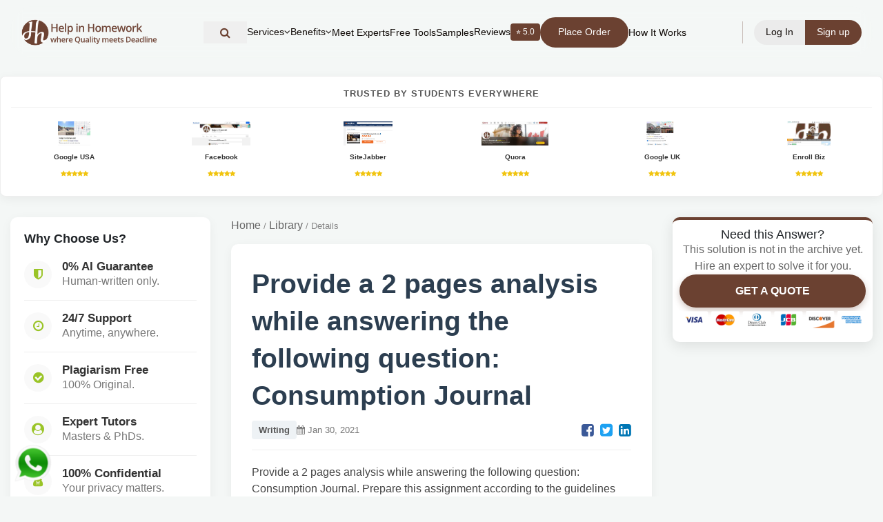

--- FILE ---
content_type: text/css
request_url: https://helpinhomework.org/assets/web/css/tailwind.min.css
body_size: 11832
content:
*,:after,:before{--tw-border-spacing-x:0;--tw-border-spacing-y:0;--tw-translate-x:0;--tw-translate-y:0;--tw-rotate:0;--tw-skew-x:0;--tw-skew-y:0;--tw-scale-x:1;--tw-scale-y:1;--tw-pan-x: ;--tw-pan-y: ;--tw-pinch-zoom: ;--tw-scroll-snap-strictness:proximity;--tw-gradient-from-position: ;--tw-gradient-via-position: ;--tw-gradient-to-position: ;--tw-ordinal: ;--tw-slashed-zero: ;--tw-numeric-figure: ;--tw-numeric-spacing: ;--tw-numeric-fraction: ;--tw-ring-inset: ;--tw-ring-offset-width:0px;--tw-ring-offset-color:#fff;--tw-ring-color:rgba(59,130,246,.5);--tw-ring-offset-shadow:0 0 #0000;--tw-ring-shadow:0 0 #0000;--tw-shadow:0 0 #0000;--tw-shadow-colored:0 0 #0000;--tw-blur: ;--tw-brightness: ;--tw-contrast: ;--tw-grayscale: ;--tw-hue-rotate: ;--tw-invert: ;--tw-saturate: ;--tw-sepia: ;--tw-drop-shadow: ;--tw-backdrop-blur: ;--tw-backdrop-brightness: ;--tw-backdrop-contrast: ;--tw-backdrop-grayscale: ;--tw-backdrop-hue-rotate: ;--tw-backdrop-invert: ;--tw-backdrop-opacity: ;--tw-backdrop-saturate: ;--tw-backdrop-sepia: ;--tw-contain-size: ;--tw-contain-layout: ;--tw-contain-paint: ;--tw-contain-style: }::backdrop{--tw-border-spacing-x:0;--tw-border-spacing-y:0;--tw-translate-x:0;--tw-translate-y:0;--tw-rotate:0;--tw-skew-x:0;--tw-skew-y:0;--tw-scale-x:1;--tw-scale-y:1;--tw-pan-x: ;--tw-pan-y: ;--tw-pinch-zoom: ;--tw-scroll-snap-strictness:proximity;--tw-gradient-from-position: ;--tw-gradient-via-position: ;--tw-gradient-to-position: ;--tw-ordinal: ;--tw-slashed-zero: ;--tw-numeric-figure: ;--tw-numeric-spacing: ;--tw-numeric-fraction: ;--tw-ring-inset: ;--tw-ring-offset-width:0px;--tw-ring-offset-color:#fff;--tw-ring-color:rgba(59,130,246,.5);--tw-ring-offset-shadow:0 0 #0000;--tw-ring-shadow:0 0 #0000;--tw-shadow:0 0 #0000;--tw-shadow-colored:0 0 #0000;--tw-blur: ;--tw-brightness: ;--tw-contrast: ;--tw-grayscale: ;--tw-hue-rotate: ;--tw-invert: ;--tw-saturate: ;--tw-sepia: ;--tw-drop-shadow: ;--tw-backdrop-blur: ;--tw-backdrop-brightness: ;--tw-backdrop-contrast: ;--tw-backdrop-grayscale: ;--tw-backdrop-hue-rotate: ;--tw-backdrop-invert: ;--tw-backdrop-opacity: ;--tw-backdrop-saturate: ;--tw-backdrop-sepia: ;--tw-contain-size: ;--tw-contain-layout: ;--tw-contain-paint: ;--tw-contain-style: }/*! tailwindcss v3.4.17 | MIT License | https://tailwindcss.com*/*,:after,:before{box-sizing:border-box;border:0 solid #e5e7eb}:after,:before{--tw-content:""}:host,html{line-height:1.5;-webkit-text-size-adjust:100%;-moz-tab-size:4;-o-tab-size:4;tab-size:4;font-family:ui-sans-serif,system-ui,sans-serif,Apple Color Emoji,Segoe UI Emoji,Segoe UI Symbol,Noto Color Emoji;font-feature-settings:normal;font-variation-settings:normal;-webkit-tap-highlight-color:transparent}body{margin:0;line-height:inherit}hr{height:0;color:inherit;border-top-width:1px}abbr:where([title]){-webkit-text-decoration:underline dotted;text-decoration:underline dotted}h1,h2,h3,h4,h5,h6{font-size:inherit;font-weight:inherit}a{color:inherit;text-decoration:inherit}b,strong{font-weight:bolder}code,kbd,pre,samp{font-family:ui-monospace,SFMono-Regular,Menlo,Monaco,Consolas,Liberation Mono,Courier New,monospace;font-feature-settings:normal;font-variation-settings:normal;font-size:1em}small{font-size:80%}sub,sup{font-size:75%;line-height:0;position:relative;vertical-align:baseline}sub{bottom:-.25em}sup{top:-.5em}table{text-indent:0;border-color:inherit;border-collapse:collapse}button,input,optgroup,select,textarea{font-family:inherit;font-feature-settings:inherit;font-variation-settings:inherit;font-size:100%;font-weight:inherit;line-height:inherit;letter-spacing:inherit;color:inherit;margin:0;padding:0}button,select{text-transform:none}button,input:where([type=button]),input:where([type=reset]),input:where([type=submit]){-webkit-appearance:button;background-color:transparent;background-image:none}:-moz-focusring{outline:auto}:-moz-ui-invalid{box-shadow:none}progress{vertical-align:baseline}::-webkit-inner-spin-button,::-webkit-outer-spin-button{height:auto}[type=search]{-webkit-appearance:textfield;outline-offset:-2px}::-webkit-search-decoration{-webkit-appearance:none}::-webkit-file-upload-button{-webkit-appearance:button;font:inherit}summary{display:list-item}blockquote,dd,dl,figure,h1,h2,h3,h4,h5,h6,hr,p,pre{margin:0}fieldset{margin:0}fieldset,legend{padding:0}menu,ol,ul{list-style:none;margin:0;padding:0}dialog{padding:0}textarea{resize:vertical}input::-moz-placeholder,textarea::-moz-placeholder{opacity:1;color:#9ca3af}input::placeholder,textarea::placeholder{opacity:1;color:#9ca3af}[role=button],button{cursor:pointer}:disabled{cursor:default}audio,canvas,embed,iframe,img,object,svg,video{display:block;vertical-align:middle}img,video{max-width:100%;height:auto}[hidden]:where(:not([hidden=until-found])){display:none}.container{width:100%}@media (min-width:640px){.container{max-width:640px}}@media (min-width:768px){.container{max-width:768px}}@media (min-width:1024px){.container{max-width:1024px}}@media (min-width:1280px){.container{max-width:1280px}}@media (min-width:1536px){.container{max-width:1536px}}.sr-only{position:absolute;width:1px;height:1px;padding:0;margin:-1px;overflow:hidden;clip:rect(0,0,0,0);white-space:nowrap;border-width:0}.not-sr-only{position:static;width:auto;height:auto;padding:0;margin:0;overflow:visible;clip:auto;white-space:normal}.pointer-events-none{pointer-events:none}.pointer-events-auto{pointer-events:auto}.visible{visibility:visible}.invisible{visibility:hidden}.collapse{visibility:collapse}.\!static{position:static!important}.static{position:static}.fixed{position:fixed}.absolute{position:absolute}.relative{position:relative}.sticky{position:sticky}.inset-0{inset:0}.inset-y-0{top:0;bottom:0}.-left-24{left:-6rem}.-right-10{right:-2.5rem}.-right-24{right:-6rem}.-top-10{top:-2.5rem}.-top-24{top:-6rem}.-top-3{top:-.75rem}.bottom-0{bottom:0}.bottom-\[60px\]{bottom:60px}.end-0{inset-inline-end:0}.left-0{left:0}.left-1{left:.25rem}.left-1\/2,.left-\[50\%\]{left:50%}.right-0{right:0}.right-1{right:.25rem}.right-4{right:1rem}.right-\[15px\]{right:15px}.right-\[20px\]{right:20px}.top-0{top:0}.top-1{top:.25rem}.top-1\/2{top:50%}.top-4{top:1rem}.top-8{top:2rem}.top-\[15px\]{top:15px}.top-\[20px\]{top:20px}.top-\[4px\]{top:4px}.top-\[50\%\]{top:50%}.top-full{top:100%}.isolate{isolation:isolate}.isolation-auto{isolation:auto}.-z-10{z-index:-10}.z-10{z-index:10}.z-20{z-index:20}.z-30{z-index:30}.z-40{z-index:40}.z-50{z-index:50}.z-\[1098\]{z-index:1098}.z-\[9999\]{z-index:9999}.col-span-1{grid-column:span 1/span 1}.float-start{float:inline-start}.float-end{float:inline-end}.float-right{float:right}.float-left{float:left}.float-none{float:none}.clear-start{clear:inline-start}.clear-end{clear:inline-end}.clear-left{clear:left}.clear-right{clear:right}.clear-both{clear:both}.clear-none{clear:none}.m-0{margin:0}.m-1{margin:.25rem}.m-10{margin:2.5rem}.m-11{margin:2.75rem}.m-12{margin:3rem}.m-14{margin:3.5rem}.m-2{margin:.5rem}.m-28{margin:7rem}.m-3{margin:.75rem}.m-32{margin:8rem}.m-4{margin:1rem}.m-44{margin:11rem}.m-5{margin:1.25rem}.m-6{margin:1.5rem}.m-7{margin:1.75rem}.m-8{margin:2rem}.m-9{margin:2.25rem}.mx-3{margin-left:.75rem;margin-right:.75rem}.mx-auto{margin-left:auto;margin-right:auto}.my-12{margin-top:3rem;margin-bottom:3rem}.my-5{margin-top:1.25rem;margin-bottom:1.25rem}.my-\[15px\]{margin-top:15px;margin-bottom:15px}.my-\[3px\]{margin-top:3px;margin-bottom:3px}.\!mb-\[35px\]{margin-bottom:35px!important}.-mb-12{margin-bottom:-3rem}.-ml-12{margin-left:-3rem}.-mr-1{margin-right:-.25rem}.-mr-16{margin-right:-4rem}.-mt-16{margin-top:-4rem}.mb-0{margin-bottom:0}.mb-0\.5{margin-bottom:.125rem}.mb-1{margin-bottom:.25rem}.mb-10{margin-bottom:2.5rem}.mb-12{margin-bottom:3rem}.mb-14{margin-bottom:3.5rem}.mb-16{margin-bottom:4rem}.mb-2{margin-bottom:.5rem}.mb-20{margin-bottom:5rem}.mb-24{margin-bottom:6rem}.mb-3{margin-bottom:.75rem}.mb-4{margin-bottom:1rem}.mb-5{margin-bottom:1.25rem}.mb-6{margin-bottom:1.5rem}.mb-8{margin-bottom:2rem}.mb-\[15px\]{margin-bottom:15px}.mb-\[40px\]{margin-bottom:40px}.mb-\[5px\]{margin-bottom:5px}.mb-\[8px\]{margin-bottom:8px}.me-1{margin-inline-end:.25rem}.me-2{margin-inline-end:.5rem}.ml-1{margin-left:.25rem}.ml-2{margin-left:.5rem}.ml-4{margin-left:1rem}.ml-auto{margin-left:auto}.mr-1{margin-right:.25rem}.mr-2{margin-right:.5rem}.ms-1{margin-inline-start:.25rem}.ms-2{margin-inline-start:.5rem}.mt-0{margin-top:0}.mt-1{margin-top:.25rem}.mt-10{margin-top:2.5rem}.mt-12{margin-top:3rem}.mt-2{margin-top:.5rem}.mt-3{margin-top:.75rem}.mt-4{margin-top:1rem}.mt-5{margin-top:1.25rem}.mt-6{margin-top:1.5rem}.mt-8{margin-top:2rem}.mt-\[15px\]{margin-top:15px}.mt-\[5px\]{margin-top:5px}.mt-auto{margin-top:auto}.box-border{box-sizing:border-box}.box-content{box-sizing:content-box}.line-clamp-2{-webkit-line-clamp:2}.line-clamp-2,.line-clamp-3{overflow:hidden;display:-webkit-box;-webkit-box-orient:vertical}.line-clamp-3{-webkit-line-clamp:3}.line-clamp-4{overflow:hidden;display:-webkit-box;-webkit-box-orient:vertical;-webkit-line-clamp:4}.line-clamp-none{overflow:visible;display:block;-webkit-box-orient:horizontal;-webkit-line-clamp:none}.block{display:block}.inline-block{display:inline-block}.inline{display:inline}.flex{display:flex}.inline-flex{display:inline-flex}.table{display:table}.inline-table{display:inline-table}.table-caption{display:table-caption}.table-cell{display:table-cell}.table-column{display:table-column}.table-column-group{display:table-column-group}.table-footer-group{display:table-footer-group}.table-header-group{display:table-header-group}.table-row-group{display:table-row-group}.table-row{display:table-row}.flow-root{display:flow-root}.\!grid{display:grid!important}.grid{display:grid}.inline-grid{display:inline-grid}.contents{display:contents}.list-item{display:list-item}.\!hidden{display:none!important}.hidden{display:none}.\!h-\[20px\]{height:20px!important}.h-0\.5{height:.125rem}.h-1{height:.25rem}.h-1\.5{height:.375rem}.h-10{height:2.5rem}.h-12{height:3rem}.h-14{height:3.5rem}.h-16{height:4rem}.h-2{height:.5rem}.h-24{height:6rem}.h-32{height:8rem}.h-4{height:1rem}.h-5{height:1.25rem}.h-6{height:1.5rem}.h-64{height:16rem}.h-7{height:1.75rem}.h-8{height:2rem}.h-80{height:20rem}.h-96{height:24rem}.h-\[120px\]{height:120px}.h-\[12px\]{height:12px}.h-\[15px\]{height:15px}.h-\[2px\]{height:2px}.h-\[30px\]{height:30px}.h-\[35px\]{height:35px}.h-\[36px\]{height:36px}.h-\[3px\]{height:3px}.h-\[400px\]{height:400px}.h-\[40px\]{height:40px}.h-\[45px\]{height:45px}.h-\[50px\]{height:50px}.h-\[60px\]{height:60px}.h-full{height:100%}.max-h-0{max-height:0}.max-h-\[300px\]{max-height:300px}.min-h-\[44px\]{min-height:44px}.\!w-\[20px\]{width:20px!important}.w-1{width:.25rem}.w-1\/2{width:50%}.w-10{width:2.5rem}.w-12{width:3rem}.w-14{width:3.5rem}.w-16{width:4rem}.w-20{width:5rem}.w-24{width:6rem}.w-32{width:8rem}.w-4{width:1rem}.w-48{width:12rem}.w-5{width:1.25rem}.w-6{width:1.5rem}.w-64{width:16rem}.w-7{width:1.75rem}.w-8{width:2rem}.w-80{width:20rem}.w-96{width:24rem}.w-\[1\.5px\]{width:1.5px}.w-\[100px\]{width:100px}.w-\[120px\]{width:120px}.w-\[12px\]{width:12px}.w-\[140px\]{width:140px}.w-\[15px\]{width:15px}.w-\[200px\]{width:200px}.w-\[20px\]{width:20px}.w-\[270px\]{width:270px}.w-\[300px\]{width:300px}.w-\[30px\]{width:30px}.w-\[35px\]{width:35px}.w-\[40px\]{width:40px}.w-\[45\%\]{width:45%}.w-\[45px\]{width:45px}.w-\[50px\]{width:50px}.w-\[55\%\]{width:55%}.w-\[60px\]{width:60px}.w-\[80px\]{width:80px}.w-\[835px\]{width:835px}.w-full{width:100%}.min-w-\[140px\]{min-width:140px}.min-w-\[200px\]{min-width:200px}.min-w-\[320px\]{min-width:320px}.min-w-\[350px\]{min-width:350px}.max-w-2xl{max-width:42rem}.max-w-3xl{max-width:48rem}.max-w-4xl{max-width:56rem}.max-w-5xl{max-width:64rem}.max-w-\[100px\]{max-width:100px}.max-w-\[1180px\]{max-width:1180px}.max-w-\[120px\]{max-width:120px}.max-w-\[1240px\]{max-width:1240px}.max-w-\[1300px\]{max-width:1300px}.max-w-\[320px\]{max-width:320px}.max-w-\[350px\]{max-width:350px}.max-w-\[80px\]{max-width:80px}.flex-1{flex:1 1 0%}.flex-shrink{flex-shrink:1}.flex-shrink-0{flex-shrink:0}.shrink{flex-shrink:1}.shrink-0{flex-shrink:0}.flex-grow,.grow{flex-grow:1}.table-auto{table-layout:auto}.table-fixed{table-layout:fixed}.caption-top{caption-side:top}.caption-bottom{caption-side:bottom}.border-collapse{border-collapse:collapse}.border-separate{border-collapse:separate}.-translate-x-1\/2,.-translate-x-\[50\%\]{--tw-translate-x:-50%}.-translate-x-1\/2,.-translate-x-\[50\%\],.-translate-x-full{transform:translate(var(--tw-translate-x),var(--tw-translate-y)) rotate(var(--tw-rotate)) skewX(var(--tw-skew-x)) skewY(var(--tw-skew-y)) scaleX(var(--tw-scale-x)) scaleY(var(--tw-scale-y))}.-translate-x-full{--tw-translate-x:-100%}.-translate-y-1\/2{--tw-translate-y:-50%}.-translate-y-1\/2,.-translate-y-3{transform:translate(var(--tw-translate-x),var(--tw-translate-y)) rotate(var(--tw-rotate)) skewX(var(--tw-skew-x)) skewY(var(--tw-skew-y)) scaleX(var(--tw-scale-x)) scaleY(var(--tw-scale-y))}.-translate-y-3{--tw-translate-y:-0.75rem}.-translate-y-\[50\%\]{--tw-translate-y:-50%}.-translate-y-\[50\%\],.-translate-y-full{transform:translate(var(--tw-translate-x),var(--tw-translate-y)) rotate(var(--tw-rotate)) skewX(var(--tw-skew-x)) skewY(var(--tw-skew-y)) scaleX(var(--tw-scale-x)) scaleY(var(--tw-scale-y))}.-translate-y-full{--tw-translate-y:-100%}.translate-x-0{--tw-translate-x:0px}.translate-x-0,.translate-x-1\/2{transform:translate(var(--tw-translate-x),var(--tw-translate-y)) rotate(var(--tw-rotate)) skewX(var(--tw-skew-x)) skewY(var(--tw-skew-y)) scaleX(var(--tw-scale-x)) scaleY(var(--tw-scale-y))}.translate-x-1\/2{--tw-translate-x:50%}.translate-x-full{--tw-translate-x:100%}.translate-x-full,.translate-y-1\/2{transform:translate(var(--tw-translate-x),var(--tw-translate-y)) rotate(var(--tw-rotate)) skewX(var(--tw-skew-x)) skewY(var(--tw-skew-y)) scaleX(var(--tw-scale-x)) scaleY(var(--tw-scale-y))}.translate-y-1\/2{--tw-translate-y:50%}.translate-y-3{--tw-translate-y:0.75rem}.translate-y-3,.translate-y-full{transform:translate(var(--tw-translate-x),var(--tw-translate-y)) rotate(var(--tw-rotate)) skewX(var(--tw-skew-x)) skewY(var(--tw-skew-y)) scaleX(var(--tw-scale-x)) scaleY(var(--tw-scale-y))}.translate-y-full{--tw-translate-y:100%}.rotate-180{--tw-rotate:180deg}.rotate-180,.scale-105{transform:translate(var(--tw-translate-x),var(--tw-translate-y)) rotate(var(--tw-rotate)) skewX(var(--tw-skew-x)) skewY(var(--tw-skew-y)) scaleX(var(--tw-scale-x)) scaleY(var(--tw-scale-y))}.scale-105{--tw-scale-x:1.05;--tw-scale-y:1.05}.transform,.transform-cpu{transform:translate(var(--tw-translate-x),var(--tw-translate-y)) rotate(var(--tw-rotate)) skewX(var(--tw-skew-x)) skewY(var(--tw-skew-y)) scaleX(var(--tw-scale-x)) scaleY(var(--tw-scale-y))}.transform-gpu{transform:translate3d(var(--tw-translate-x),var(--tw-translate-y),0) rotate(var(--tw-rotate)) skewX(var(--tw-skew-x)) skewY(var(--tw-skew-y)) scaleX(var(--tw-scale-x)) scaleY(var(--tw-scale-y))}.transform-none{transform:none}.cursor-pointer{cursor:pointer}.touch-auto{touch-action:auto}.touch-none{touch-action:none}.touch-pan-x{--tw-pan-x:pan-x}.touch-pan-left,.touch-pan-x{touch-action:var(--tw-pan-x) var(--tw-pan-y) var(--tw-pinch-zoom)}.touch-pan-left{--tw-pan-x:pan-left}.touch-pan-right{--tw-pan-x:pan-right}.touch-pan-right,.touch-pan-y{touch-action:var(--tw-pan-x) var(--tw-pan-y) var(--tw-pinch-zoom)}.touch-pan-y{--tw-pan-y:pan-y}.touch-pan-up{--tw-pan-y:pan-up}.touch-pan-down,.touch-pan-up{touch-action:var(--tw-pan-x) var(--tw-pan-y) var(--tw-pinch-zoom)}.touch-pan-down{--tw-pan-y:pan-down}.touch-pinch-zoom{--tw-pinch-zoom:pinch-zoom;touch-action:var(--tw-pan-x) var(--tw-pan-y) var(--tw-pinch-zoom)}.touch-manipulation{touch-action:manipulation}.select-none{-webkit-user-select:none;-moz-user-select:none;user-select:none}.select-text{-webkit-user-select:text;-moz-user-select:text;user-select:text}.select-all{-webkit-user-select:all;-moz-user-select:all;user-select:all}.select-auto{-webkit-user-select:auto;-moz-user-select:auto;user-select:auto}.resize-none{resize:none}.resize-y{resize:vertical}.resize-x{resize:horizontal}.\!resize{resize:both!important}.resize{resize:both}.snap-none{scroll-snap-type:none}.snap-x{scroll-snap-type:x var(--tw-scroll-snap-strictness)}.snap-y{scroll-snap-type:y var(--tw-scroll-snap-strictness)}.snap-both{scroll-snap-type:both var(--tw-scroll-snap-strictness)}.snap-mandatory{--tw-scroll-snap-strictness:mandatory}.snap-proximity{--tw-scroll-snap-strictness:proximity}.snap-start{scroll-snap-align:start}.snap-end{scroll-snap-align:end}.snap-center{scroll-snap-align:center}.snap-align-none{scroll-snap-align:none}.snap-normal{scroll-snap-stop:normal}.snap-always{scroll-snap-stop:always}.scroll-mt-\[130px\]{scroll-margin-top:130px}.list-inside{list-style-position:inside}.list-outside{list-style-position:outside}.list-none{list-style-type:none}.appearance-none{-webkit-appearance:none;-moz-appearance:none;appearance:none}.appearance-auto{-webkit-appearance:auto;-moz-appearance:auto;appearance:auto}.columns-1{-moz-columns:1;column-count:1}.break-before-auto{-moz-column-break-before:auto;break-before:auto}.break-before-avoid{-moz-column-break-before:avoid;break-before:avoid}.break-before-all{-moz-column-break-before:all;break-before:all}.break-before-avoid-page{-moz-column-break-before:avoid;break-before:avoid-page}.break-before-page{-moz-column-break-before:page;break-before:page}.break-before-left{-moz-column-break-before:left;break-before:left}.break-before-right{-moz-column-break-before:right;break-before:right}.break-before-column{-moz-column-break-before:column;break-before:column}.break-inside-auto{-moz-column-break-inside:auto;break-inside:auto}.break-inside-avoid{-moz-column-break-inside:avoid;break-inside:avoid}.break-inside-avoid-page{break-inside:avoid-page}.break-inside-avoid-column{-moz-column-break-inside:avoid;break-inside:avoid-column}.break-after-auto{-moz-column-break-after:auto;break-after:auto}.break-after-avoid{-moz-column-break-after:avoid;break-after:avoid}.break-after-all{-moz-column-break-after:all;break-after:all}.break-after-avoid-page{-moz-column-break-after:avoid;break-after:avoid-page}.break-after-page{-moz-column-break-after:page;break-after:page}.break-after-left{-moz-column-break-after:left;break-after:left}.break-after-right{-moz-column-break-after:right;break-after:right}.break-after-column{-moz-column-break-after:column;break-after:column}.grid-flow-row{grid-auto-flow:row}.grid-flow-col{grid-auto-flow:column}.grid-flow-dense{grid-auto-flow:dense}.grid-flow-row-dense{grid-auto-flow:row dense}.grid-flow-col-dense{grid-auto-flow:column dense}.grid-cols-1{grid-template-columns:repeat(1,minmax(0,1fr))}.grid-cols-2{grid-template-columns:repeat(2,minmax(0,1fr))}.grid-cols-4{grid-template-columns:repeat(4,minmax(0,1fr))}.flex-row{flex-direction:row}.flex-row-reverse{flex-direction:row-reverse}.flex-col{flex-direction:column}.flex-col-reverse{flex-direction:column-reverse}.flex-wrap{flex-wrap:wrap}.flex-wrap-reverse{flex-wrap:wrap-reverse}.flex-nowrap{flex-wrap:nowrap}.place-content-center{place-content:center}.place-content-start{place-content:start}.place-content-end{place-content:end}.place-content-between{place-content:space-between}.place-content-around{place-content:space-around}.place-content-evenly{place-content:space-evenly}.place-content-baseline{place-content:baseline}.place-content-stretch{place-content:stretch}.place-items-start{place-items:start}.place-items-end{place-items:end}.place-items-center{place-items:center}.place-items-baseline{place-items:baseline}.place-items-stretch{place-items:stretch}.content-normal{align-content:normal}.content-center{align-content:center}.content-start{align-content:flex-start}.content-end{align-content:flex-end}.content-between{align-content:space-between}.content-around{align-content:space-around}.content-evenly{align-content:space-evenly}.content-baseline{align-content:baseline}.content-stretch{align-content:stretch}.items-start{align-items:flex-start}.items-end{align-items:flex-end}.items-center{align-items:center}.items-baseline{align-items:baseline}.items-stretch{align-items:stretch}.justify-normal{justify-content:normal}.justify-start{justify-content:flex-start}.justify-end{justify-content:flex-end}.justify-center{justify-content:center}.justify-between{justify-content:space-between}.justify-around{justify-content:space-around}.justify-evenly{justify-content:space-evenly}.justify-stretch{justify-content:stretch}.justify-items-start{justify-items:start}.justify-items-end{justify-items:end}.justify-items-center{justify-items:center}.justify-items-stretch{justify-items:stretch}.\!gap-4{gap:1rem!important}.\!gap-5{gap:1.25rem!important}.gap-1{gap:.25rem}.gap-10{gap:2.5rem}.gap-12{gap:3rem}.gap-2{gap:.5rem}.gap-3{gap:.75rem}.gap-3\.5{gap:.875rem}.gap-4{gap:1rem}.gap-5{gap:1.25rem}.gap-6{gap:1.5rem}.gap-8{gap:2rem}.gap-\[0px\]{gap:0}.gap-\[10px\]{gap:10px}.gap-\[15px\]{gap:15px}.gap-\[20px\]{gap:20px}.gap-\[30px\]{gap:30px}.gap-\[50px\]{gap:50px}.gap-\[5px\]{gap:5px}.gap-\[7px\]{gap:7px}.gap-\[8px\]{gap:8px}.gap-x-12{-moz-column-gap:3rem;column-gap:3rem}.gap-x-8{-moz-column-gap:2rem;column-gap:2rem}.gap-x-\[12px\]{-moz-column-gap:12px;column-gap:12px}.gap-y-4{row-gap:1rem}.space-y-reverse>:not([hidden])~:not([hidden]){--tw-space-y-reverse:1}.space-x-reverse>:not([hidden])~:not([hidden]){--tw-space-x-reverse:1}.divide-x>:not([hidden])~:not([hidden]){--tw-divide-x-reverse:0;border-right-width:calc(1px*var(--tw-divide-x-reverse));border-left-width:calc(1px*(1 - var(--tw-divide-x-reverse)))}.divide-y>:not([hidden])~:not([hidden]){--tw-divide-y-reverse:0;border-top-width:calc(1px*(1 - var(--tw-divide-y-reverse)));border-bottom-width:calc(1px*var(--tw-divide-y-reverse))}.divide-y-reverse>:not([hidden])~:not([hidden]){--tw-divide-y-reverse:1}.divide-x-reverse>:not([hidden])~:not([hidden]){--tw-divide-x-reverse:1}.divide-solid>:not([hidden])~:not([hidden]){border-style:solid}.divide-dashed>:not([hidden])~:not([hidden]){border-style:dashed}.divide-dotted>:not([hidden])~:not([hidden]){border-style:dotted}.divide-double>:not([hidden])~:not([hidden]){border-style:double}.divide-none>:not([hidden])~:not([hidden]){border-style:none}.place-self-auto{place-self:auto}.place-self-start{place-self:start}.place-self-end{place-self:end}.place-self-center{place-self:center}.place-self-stretch{place-self:stretch}.self-auto{align-self:auto}.self-start{align-self:flex-start}.self-end{align-self:flex-end}.self-center{align-self:center}.self-stretch{align-self:stretch}.self-baseline{align-self:baseline}.justify-self-auto{justify-self:auto}.justify-self-start{justify-self:start}.justify-self-end{justify-self:end}.justify-self-center{justify-self:center}.justify-self-stretch{justify-self:stretch}.overflow-auto{overflow:auto}.overflow-hidden{overflow:hidden}.overflow-clip{overflow:clip}.overflow-visible{overflow:visible}.overflow-scroll{overflow:scroll}.overflow-x-auto{overflow-x:auto}.overflow-y-auto{overflow-y:auto}.overflow-x-hidden{overflow-x:hidden}.overflow-y-hidden{overflow-y:hidden}.overflow-x-clip{overflow-x:clip}.overflow-y-clip{overflow-y:clip}.overflow-x-visible{overflow-x:visible}.overflow-y-visible{overflow-y:visible}.overflow-x-scroll{overflow-x:scroll}.overflow-y-scroll{overflow-y:scroll}.overscroll-auto{overscroll-behavior:auto}.overscroll-contain{overscroll-behavior:contain}.overscroll-none{overscroll-behavior:none}.overscroll-y-auto{overscroll-behavior-y:auto}.overscroll-y-contain{overscroll-behavior-y:contain}.overscroll-y-none{overscroll-behavior-y:none}.overscroll-x-auto{overscroll-behavior-x:auto}.overscroll-x-contain{overscroll-behavior-x:contain}.overscroll-x-none{overscroll-behavior-x:none}.scroll-auto{scroll-behavior:auto}.scroll-smooth{scroll-behavior:smooth}.truncate{overflow:hidden;white-space:nowrap}.overflow-ellipsis,.text-ellipsis,.truncate{text-overflow:ellipsis}.text-clip{text-overflow:clip}.hyphens-none{hyphens:none}.hyphens-manual{hyphens:manual}.hyphens-auto{hyphens:auto}.whitespace-normal{white-space:normal}.whitespace-nowrap{white-space:nowrap}.whitespace-pre{white-space:pre}.whitespace-pre-line{white-space:pre-line}.whitespace-pre-wrap{white-space:pre-wrap}.whitespace-break-spaces{white-space:break-spaces}.text-wrap{text-wrap:wrap}.text-nowrap{text-wrap:nowrap}.text-balance{text-wrap:balance}.text-pretty{text-wrap:pretty}.break-normal{overflow-wrap:normal;word-break:normal}.break-words{overflow-wrap:break-word}.break-all{word-break:break-all}.break-keep{word-break:keep-all}.rounded{border-radius:.25rem}.rounded-2xl{border-radius:1rem}.rounded-\[0px\]{border-radius:0}.rounded-\[10px\]{border-radius:10px}.rounded-\[12px\]{border-radius:12px}.rounded-\[15px\]{border-radius:15px}.rounded-\[16px\]{border-radius:16px}.rounded-\[20px\]{border-radius:20px}.rounded-\[30px\]{border-radius:30px}.rounded-\[8px\]{border-radius:8px}.rounded-full{border-radius:9999px}.rounded-lg{border-radius:.5rem}.rounded-xl{border-radius:.75rem}.rounded-b{border-bottom-right-radius:.25rem;border-bottom-left-radius:.25rem}.rounded-e{border-start-end-radius:.25rem;border-end-end-radius:.25rem}.rounded-l{border-top-left-radius:.25rem;border-bottom-left-radius:.25rem}.rounded-l-full{border-top-left-radius:9999px;border-bottom-left-radius:9999px}.rounded-r{border-top-right-radius:.25rem;border-bottom-right-radius:.25rem}.rounded-r-full{border-top-right-radius:9999px;border-bottom-right-radius:9999px}.rounded-s{border-start-start-radius:.25rem;border-end-start-radius:.25rem}.rounded-t{border-top-left-radius:.25rem;border-top-right-radius:.25rem}.rounded-bl{border-bottom-left-radius:.25rem}.rounded-br{border-bottom-right-radius:.25rem}.rounded-ee{border-end-end-radius:.25rem}.rounded-es{border-end-start-radius:.25rem}.rounded-se{border-start-end-radius:.25rem}.rounded-ss{border-start-start-radius:.25rem}.rounded-tl{border-top-left-radius:.25rem}.rounded-tr{border-top-right-radius:.25rem}.\!border{border-width:1px!important}.\!border-0{border-width:0!important}.\!border-2{border-width:2px!important}.border{border-width:1px}.border-0{border-width:0}.border-2{border-width:2px}.border-4{border-width:4px}.border-x{border-left-width:1px;border-right-width:1px}.border-y{border-top-width:1px;border-bottom-width:1px}.\!border-b-0{border-bottom-width:0!important}.\!border-l-0{border-left-width:0!important}.\!border-r-0{border-right-width:0!important}.border-b{border-bottom-width:1px}.border-b-2{border-bottom-width:2px}.border-e{border-inline-end-width:1px}.border-l{border-left-width:1px}.border-l-2{border-left-width:2px}.border-l-4{border-left-width:4px}.border-r{border-right-width:1px}.border-s{border-inline-start-width:1px}.border-t{border-top-width:1px}.border-solid{border-style:solid}.border-dashed{border-style:dashed}.border-dotted{border-style:dotted}.border-double{border-style:double}.border-hidden{border-style:hidden}.border-none{border-style:none}.border-\[\#6B4131\]{--tw-border-opacity:1;border-color:rgb(107 65 49/var(--tw-border-opacity,1))}.border-\[\#6B4131\]\/20{border-color:rgba(107,65,49,.2)}.border-\[\#e5e0dc\]{--tw-border-opacity:1;border-color:rgb(229 224 220/var(--tw-border-opacity,1))}.border-\[\#efebe9\]{--tw-border-opacity:1;border-color:rgb(239 235 233/var(--tw-border-opacity,1))}.border-\[\#f1e6e1\]{--tw-border-opacity:1;border-color:rgb(241 230 225/var(--tw-border-opacity,1))}.border-blue-600{--tw-border-opacity:1;border-color:rgb(37 99 235/var(--tw-border-opacity,1))}.border-gray-100{--tw-border-opacity:1;border-color:rgb(243 244 246/var(--tw-border-opacity,1))}.border-gray-200{--tw-border-opacity:1;border-color:rgb(229 231 235/var(--tw-border-opacity,1))}.border-gray-300{--tw-border-opacity:1;border-color:rgb(209 213 219/var(--tw-border-opacity,1))}.border-gray-50{--tw-border-opacity:1;border-color:rgb(249 250 251/var(--tw-border-opacity,1))}.border-green-200{--tw-border-opacity:1;border-color:rgb(187 247 208/var(--tw-border-opacity,1))}.border-green-400{--tw-border-opacity:1;border-color:rgb(74 222 128/var(--tw-border-opacity,1))}.border-transparent{border-color:transparent}.border-white{--tw-border-opacity:1;border-color:rgb(255 255 255/var(--tw-border-opacity,1))}.border-white\/30{border-color:hsla(0,0%,100%,.3)}.border-opacity-30{--tw-border-opacity:0.3}.\!bg-transparent{background-color:transparent!important}.bg-\[\#0000004d\]{background-color:#0000004d}.bg-\[\#6B4131\]{--tw-bg-opacity:1;background-color:rgb(107 65 49/var(--tw-bg-opacity,1))}.bg-\[\#6B4131\]\/10{background-color:rgba(107,65,49,.1)}.bg-\[\#6B4131\]\/30{background-color:rgba(107,65,49,.3)}.bg-\[\#f4f7f6\]{--tw-bg-opacity:1;background-color:rgb(244 247 246/var(--tw-bg-opacity,1))}.bg-\[\#f5f5f5\]{--tw-bg-opacity:1;background-color:rgb(245 245 245/var(--tw-bg-opacity,1))}.bg-\[\#f8f5f4\]{--tw-bg-opacity:1;background-color:rgb(248 245 244/var(--tw-bg-opacity,1))}.bg-\[\#f8f9fa\]{--tw-bg-opacity:1;background-color:rgb(248 249 250/var(--tw-bg-opacity,1))}.bg-\[\#f9f6f4\]{--tw-bg-opacity:1;background-color:rgb(249 246 244/var(--tw-bg-opacity,1))}.bg-\[\#f9f9f9\]{--tw-bg-opacity:1;background-color:rgb(249 249 249/var(--tw-bg-opacity,1))}.bg-\[\#f9fafb\]{--tw-bg-opacity:1;background-color:rgb(249 250 251/var(--tw-bg-opacity,1))}.bg-\[\#fcf4f1\]{--tw-bg-opacity:1;background-color:rgb(252 244 241/var(--tw-bg-opacity,1))}.bg-\[\#fdf8f6\]{--tw-bg-opacity:1;background-color:rgb(253 248 246/var(--tw-bg-opacity,1))}.bg-\[\#fdfaf6\]{--tw-bg-opacity:1;background-color:rgb(253 250 246/var(--tw-bg-opacity,1))}.bg-\[\#fdfdfd\]{--tw-bg-opacity:1;background-color:rgb(253 253 253/var(--tw-bg-opacity,1))}.bg-\[\#fffbf9\]{--tw-bg-opacity:1;background-color:rgb(255 251 249/var(--tw-bg-opacity,1))}.bg-blue-100{--tw-bg-opacity:1;background-color:rgb(219 234 254/var(--tw-bg-opacity,1))}.bg-gray-100{--tw-bg-opacity:1;background-color:rgb(243 244 246/var(--tw-bg-opacity,1))}.bg-gray-50{--tw-bg-opacity:1;background-color:rgb(249 250 251/var(--tw-bg-opacity,1))}.bg-gray-900{--tw-bg-opacity:1;background-color:rgb(17 24 39/var(--tw-bg-opacity,1))}.bg-green-100{--tw-bg-opacity:1;background-color:rgb(220 252 231/var(--tw-bg-opacity,1))}.bg-green-50{--tw-bg-opacity:1;background-color:rgb(240 253 244/var(--tw-bg-opacity,1))}.bg-green-500{--tw-bg-opacity:1;background-color:rgb(34 197 94/var(--tw-bg-opacity,1))}.bg-orange-50{--tw-bg-opacity:1;background-color:rgb(255 247 237/var(--tw-bg-opacity,1))}.bg-red-100{--tw-bg-opacity:1;background-color:rgb(254 226 226/var(--tw-bg-opacity,1))}.bg-red-500{--tw-bg-opacity:1;background-color:rgb(239 68 68/var(--tw-bg-opacity,1))}.bg-white{--tw-bg-opacity:1;background-color:rgb(255 255 255/var(--tw-bg-opacity,1))}.bg-white\/10{background-color:hsla(0,0%,100%,.1)}.bg-white\/50{background-color:hsla(0,0%,100%,.5)}.bg-yellow-100{--tw-bg-opacity:1;background-color:rgb(254 249 195/var(--tw-bg-opacity,1))}.bg-yellow-500{--tw-bg-opacity:1;background-color:rgb(234 179 8/var(--tw-bg-opacity,1))}.bg-opacity-20{--tw-bg-opacity:0.2}.bg-opacity-50{--tw-bg-opacity:0.5}.bg-\[linear-gradient\(45deg\2c \#f09433_0\%\2c \#e6683c_25\%\2c \#dc2743_50\%\2c \#cc2366_75\%\2c \#bc1888_100\%\)\]{background-image:linear-gradient(45deg,#f09433,#e6683c 25%,#dc2743 50%,#cc2366 75%,#bc1888)}.bg-gradient-to-br{background-image:linear-gradient(to bottom right,var(--tw-gradient-stops))}.bg-gradient-to-l{background-image:linear-gradient(to left,var(--tw-gradient-stops))}.from-\[\#6B4131\]{--tw-gradient-from:#6b4131 var(--tw-gradient-from-position);--tw-gradient-to:rgba(107,65,49,0) var(--tw-gradient-to-position);--tw-gradient-stops:var(--tw-gradient-from),var(--tw-gradient-to)}.from-\[\#fdf8f6\]{--tw-gradient-from:#fdf8f6 var(--tw-gradient-from-position);--tw-gradient-to:hsla(17,64%,98%,0) var(--tw-gradient-to-position);--tw-gradient-stops:var(--tw-gradient-from),var(--tw-gradient-to)}.from-gray-50{--tw-gradient-from:#f9fafb var(--tw-gradient-from-position);--tw-gradient-to:rgba(249,250,251,0) var(--tw-gradient-to-position);--tw-gradient-stops:var(--tw-gradient-from),var(--tw-gradient-to)}.to-\[\#5a3628\]{--tw-gradient-to:#5a3628 var(--tw-gradient-to-position)}.to-transparent{--tw-gradient-to:transparent var(--tw-gradient-to-position)}.to-white{--tw-gradient-to:#fff var(--tw-gradient-to-position)}.decoration-slice{-webkit-box-decoration-break:slice;box-decoration-break:slice}.decoration-clone{-webkit-box-decoration-break:clone;box-decoration-break:clone}.box-decoration-slice{-webkit-box-decoration-break:slice;box-decoration-break:slice}.box-decoration-clone{-webkit-box-decoration-break:clone;box-decoration-break:clone}.bg-fixed{background-attachment:fixed}.bg-local{background-attachment:local}.bg-scroll{background-attachment:scroll}.bg-clip-border{background-clip:border-box}.bg-clip-padding{background-clip:padding-box}.bg-clip-content{background-clip:content-box}.bg-clip-text{-webkit-background-clip:text;background-clip:text}.bg-repeat{background-repeat:repeat}.bg-no-repeat{background-repeat:no-repeat}.bg-repeat-x{background-repeat:repeat-x}.bg-repeat-y{background-repeat:repeat-y}.bg-repeat-round{background-repeat:round}.bg-repeat-space{background-repeat:space}.bg-origin-border{background-origin:border-box}.bg-origin-padding{background-origin:padding-box}.bg-origin-content{background-origin:content-box}.object-contain{-o-object-fit:contain;object-fit:contain}.object-cover{-o-object-fit:cover;object-fit:cover}.object-fill{-o-object-fit:fill;object-fit:fill}.object-none{-o-object-fit:none;object-fit:none}.object-scale-down{-o-object-fit:scale-down;object-fit:scale-down}.\!p-0{padding:0!important}.\!p-2\.5{padding:.625rem!important}.p-0{padding:0}.p-1{padding:.25rem}.p-10{padding:2.5rem}.p-12{padding:3rem}.p-2{padding:.5rem}.p-2\.5{padding:.625rem}.p-20{padding:5rem}.p-3{padding:.75rem}.p-4{padding:1rem}.p-5{padding:1.25rem}.p-6{padding:1.5rem}.p-8{padding:2rem}.p-\[10px\]{padding:10px}.p-\[12px\]{padding:12px}.p-\[14px\]{padding:14px}.p-\[15px\]{padding:15px}.p-\[20px\]{padding:20px}.p-\[25px\]{padding:25px}.p-\[40px\]{padding:40px}.\!py-\[40px\]{padding-top:40px!important;padding-bottom:40px!important}.px-10{padding-left:2.5rem;padding-right:2.5rem}.px-2{padding-left:.5rem;padding-right:.5rem}.px-3{padding-left:.75rem;padding-right:.75rem}.px-4{padding-left:1rem;padding-right:1rem}.px-6{padding-left:1.5rem;padding-right:1.5rem}.px-8{padding-left:2rem;padding-right:2rem}.px-\[16px\]{padding-left:16px;padding-right:16px}.px-\[17px\]{padding-left:17px;padding-right:17px}.px-\[7px\]{padding-left:7px;padding-right:7px}.py-0\.5{padding-top:.125rem;padding-bottom:.125rem}.py-1{padding-top:.25rem;padding-bottom:.25rem}.py-1\.5{padding-top:.375rem;padding-bottom:.375rem}.py-10{padding-top:2.5rem;padding-bottom:2.5rem}.py-12{padding-top:3rem;padding-bottom:3rem}.py-16{padding-top:4rem;padding-bottom:4rem}.py-2{padding-top:.5rem;padding-bottom:.5rem}.py-2\.5{padding-top:.625rem;padding-bottom:.625rem}.py-20{padding-top:5rem;padding-bottom:5rem}.py-3{padding-top:.75rem;padding-bottom:.75rem}.py-4{padding-top:1rem;padding-bottom:1rem}.py-5{padding-top:1.25rem;padding-bottom:1.25rem}.py-6{padding-top:1.5rem;padding-bottom:1.5rem}.py-8{padding-top:2rem;padding-bottom:2rem}.py-\[12px\]{padding-top:12px;padding-bottom:12px}.py-\[16px\]{padding-top:16px;padding-bottom:16px}.py-\[3\%\]{padding-top:3%;padding-bottom:3%}.py-\[3px\]{padding-top:3px;padding-bottom:3px}.py-\[5\%\]{padding-top:5%;padding-bottom:5%}.py-\[50px\]{padding-top:50px;padding-bottom:50px}.py-\[8px\]{padding-top:8px;padding-bottom:8px}.\!pb-\[20px\]{padding-bottom:20px!important}.\!pt-0{padding-top:0!important}.pb-1{padding-bottom:.25rem}.pb-10{padding-bottom:2.5rem}.pb-2{padding-bottom:.5rem}.pb-20{padding-bottom:5rem}.pb-3{padding-bottom:.75rem}.pb-4{padding-bottom:1rem}.pb-5{padding-bottom:1.25rem}.pb-6{padding-bottom:1.5rem}.pb-8{padding-bottom:2rem}.pb-\[10px\]{padding-bottom:10px}.pe-1{padding-inline-end:.25rem}.pe-4{padding-inline-end:1rem}.pe-5{padding-inline-end:1.25rem}.pl-10{padding-left:2.5rem}.pl-2{padding-left:.5rem}.pl-4{padding-left:1rem}.pl-6{padding-left:1.5rem}.pl-\[5px\]{padding-left:5px}.pl-\[60px\]{padding-left:60px}.pr-4{padding-right:1rem}.ps-5{padding-inline-start:1.25rem}.pt-0{padding-top:0}.pt-1{padding-top:.25rem}.pt-3{padding-top:.75rem}.pt-4{padding-top:1rem}.pt-6{padding-top:1.5rem}.pt-\[110px\]{padding-top:110px}.pt-\[40px\]{padding-top:40px}.pt-\[5px\]{padding-top:5px}.pt-\[80px\]{padding-top:80px}.text-left{text-align:left}.text-center{text-align:center}.text-right{text-align:right}.text-justify{text-align:justify}.text-start{text-align:start}.text-end{text-align:end}.align-baseline{vertical-align:baseline}.align-top{vertical-align:top}.align-middle{vertical-align:middle}.align-bottom{vertical-align:bottom}.align-text-top{vertical-align:text-top}.align-text-bottom{vertical-align:text-bottom}.align-sub{vertical-align:sub}.align-super{vertical-align:super}.font-sans{font-family:ui-sans-serif,system-ui,sans-serif,Apple Color Emoji,Segoe UI Emoji,Segoe UI Symbol,Noto Color Emoji}.\!text-3xl{font-size:1.875rem!important;line-height:2.25rem!important}.\!text-\[12px\]{font-size:12px!important}.\!text-\[13px\]{font-size:13px!important}.\!text-\[15px\]{font-size:15px!important}.text-2xl{font-size:1.5rem;line-height:2rem}.text-3xl{font-size:1.875rem;line-height:2.25rem}.text-4xl{font-size:2.25rem;line-height:2.5rem}.text-\[10px\]{font-size:10px}.text-\[11px\]{font-size:11px}.text-\[12px\]{font-size:12px}.text-\[13px\]{font-size:13px}.text-\[14px\]{font-size:14px}.text-\[150px\]{font-size:150px}.text-\[15px\]{font-size:15px}.text-\[16px\]{font-size:16px}.text-\[17px\]{font-size:17px}.text-\[18px\]{font-size:18px}.text-\[20px\]{font-size:20px}.text-\[22px\]{font-size:22px}.text-\[24px\]{font-size:24px}.text-\[28px\]{font-size:28px}.text-\[32px\]{font-size:32px}.text-\[9px\]{font-size:9px}.text-lg{font-size:1.125rem;line-height:1.75rem}.text-sm{font-size:.875rem;line-height:1.25rem}.text-xl{font-size:1.25rem;line-height:1.75rem}.text-xs{font-size:.75rem;line-height:1rem}.font-black{font-weight:900}.font-bold{font-weight:700}.font-extrabold{font-weight:800}.font-medium{font-weight:500}.font-normal{font-weight:400}.font-semibold{font-weight:600}.uppercase{text-transform:uppercase}.lowercase{text-transform:lowercase}.capitalize{text-transform:capitalize}.normal-case{text-transform:none}.italic{font-style:italic}.not-italic{font-style:normal}.normal-nums{font-variant-numeric:normal}.ordinal{--tw-ordinal:ordinal}.ordinal,.slashed-zero{font-variant-numeric:var(--tw-ordinal) var(--tw-slashed-zero) var(--tw-numeric-figure) var(--tw-numeric-spacing) var(--tw-numeric-fraction)}.slashed-zero{--tw-slashed-zero:slashed-zero}.lining-nums{--tw-numeric-figure:lining-nums}.lining-nums,.oldstyle-nums{font-variant-numeric:var(--tw-ordinal) var(--tw-slashed-zero) var(--tw-numeric-figure) var(--tw-numeric-spacing) var(--tw-numeric-fraction)}.oldstyle-nums{--tw-numeric-figure:oldstyle-nums}.proportional-nums{--tw-numeric-spacing:proportional-nums}.proportional-nums,.tabular-nums{font-variant-numeric:var(--tw-ordinal) var(--tw-slashed-zero) var(--tw-numeric-figure) var(--tw-numeric-spacing) var(--tw-numeric-fraction)}.tabular-nums{--tw-numeric-spacing:tabular-nums}.diagonal-fractions{--tw-numeric-fraction:diagonal-fractions}.diagonal-fractions,.stacked-fractions{font-variant-numeric:var(--tw-ordinal) var(--tw-slashed-zero) var(--tw-numeric-figure) var(--tw-numeric-spacing) var(--tw-numeric-fraction)}.stacked-fractions{--tw-numeric-fraction:stacked-fractions}.\!leading-\[18px\]{line-height:18px!important}.\!leading-\[22px\]{line-height:22px!important}.leading-\[0px\]{line-height:0px}.leading-loose{line-height:2}.leading-none{line-height:1}.leading-relaxed{line-height:1.625}.leading-snug{line-height:1.375}.leading-tight{line-height:1.25}.tracking-tight{letter-spacing:-.025em}.tracking-wide{letter-spacing:.025em}.tracking-wider{letter-spacing:.05em}.tracking-widest{letter-spacing:.1em}.text-\[\#0866ff\]{--tw-text-opacity:1;color:rgb(8 102 255/var(--tw-text-opacity,1))}.text-\[\#1c96e8\]{--tw-text-opacity:1;color:rgb(28 150 232/var(--tw-text-opacity,1))}.text-\[\#2d2d2d\]{--tw-text-opacity:1;color:rgb(45 45 45/var(--tw-text-opacity,1))}.text-\[\#3a2a21\]{--tw-text-opacity:1;color:rgb(58 42 33/var(--tw-text-opacity,1))}.text-\[\#4267B2\]{--tw-text-opacity:1;color:rgb(66 103 178/var(--tw-text-opacity,1))}.text-\[\#4285F4\]{--tw-text-opacity:1;color:rgb(66 133 244/var(--tw-text-opacity,1))}.text-\[\#6B4131\]{--tw-text-opacity:1;color:rgb(107 65 49/var(--tw-text-opacity,1))}.text-\[\#EA4335\]{--tw-text-opacity:1;color:rgb(234 67 53/var(--tw-text-opacity,1))}.text-\[\#b92b27\]{--tw-text-opacity:1;color:rgb(185 43 39/var(--tw-text-opacity,1))}.text-\[\#fdfaf6\]\/90{color:hsla(34,64%,98%,.9)}.text-\[\#ff0000\]{--tw-text-opacity:1;color:rgb(255 0 0/var(--tw-text-opacity,1))}.text-blue-600{--tw-text-opacity:1;color:rgb(37 99 235/var(--tw-text-opacity,1))}.text-gray-100{--tw-text-opacity:1;color:rgb(243 244 246/var(--tw-text-opacity,1))}.text-gray-200{--tw-text-opacity:1;color:rgb(229 231 235/var(--tw-text-opacity,1))}.text-gray-300{--tw-text-opacity:1;color:rgb(209 213 219/var(--tw-text-opacity,1))}.text-gray-400{--tw-text-opacity:1;color:rgb(156 163 175/var(--tw-text-opacity,1))}.text-gray-50{--tw-text-opacity:1;color:rgb(249 250 251/var(--tw-text-opacity,1))}.text-gray-500{--tw-text-opacity:1;color:rgb(107 114 128/var(--tw-text-opacity,1))}.text-gray-600{--tw-text-opacity:1;color:rgb(75 85 99/var(--tw-text-opacity,1))}.text-gray-700{--tw-text-opacity:1;color:rgb(55 65 81/var(--tw-text-opacity,1))}.text-gray-800{--tw-text-opacity:1;color:rgb(31 41 55/var(--tw-text-opacity,1))}.text-gray-900{--tw-text-opacity:1;color:rgb(17 24 39/var(--tw-text-opacity,1))}.text-green-600{--tw-text-opacity:1;color:rgb(22 163 74/var(--tw-text-opacity,1))}.text-green-700{--tw-text-opacity:1;color:rgb(21 128 61/var(--tw-text-opacity,1))}.text-red-500{--tw-text-opacity:1;color:rgb(239 68 68/var(--tw-text-opacity,1))}.text-red-600{--tw-text-opacity:1;color:rgb(220 38 38/var(--tw-text-opacity,1))}.text-transparent{color:transparent}.text-white{--tw-text-opacity:1;color:rgb(255 255 255/var(--tw-text-opacity,1))}.text-white\/90{color:hsla(0,0%,100%,.9)}.text-yellow-400{--tw-text-opacity:1;color:rgb(250 204 21/var(--tw-text-opacity,1))}.text-yellow-500{--tw-text-opacity:1;color:rgb(234 179 8/var(--tw-text-opacity,1))}.text-yellow-600{--tw-text-opacity:1;color:rgb(202 138 4/var(--tw-text-opacity,1))}.underline{text-decoration-line:underline}.overline{text-decoration-line:overline}.line-through{text-decoration-line:line-through}.no-underline{text-decoration-line:none}.decoration-solid{text-decoration-style:solid}.decoration-double{text-decoration-style:double}.decoration-dotted{text-decoration-style:dotted}.decoration-dashed{text-decoration-style:dashed}.decoration-wavy{text-decoration-style:wavy}.antialiased{-webkit-font-smoothing:antialiased;-moz-osx-font-smoothing:grayscale}.subpixel-antialiased{-webkit-font-smoothing:auto;-moz-osx-font-smoothing:auto}.opacity-0{opacity:0}.opacity-100{opacity:1}.opacity-5{opacity:.05}.opacity-50{opacity:.5}.opacity-70{opacity:.7}.opacity-75{opacity:.75}.opacity-80{opacity:.8}.opacity-95{opacity:.95}.opacity-\[0\.03\]{opacity:.03}.opacity-\[0\.4\]{opacity:.4}.opacity-\[0\.5\]{opacity:.5}.opacity-\[0\]{opacity:0}.opacity-\[1\]{opacity:1}.bg-blend-normal{background-blend-mode:normal}.bg-blend-multiply{background-blend-mode:multiply}.bg-blend-screen{background-blend-mode:screen}.bg-blend-overlay{background-blend-mode:overlay}.bg-blend-darken{background-blend-mode:darken}.bg-blend-lighten{background-blend-mode:lighten}.bg-blend-color-dodge{background-blend-mode:color-dodge}.bg-blend-color-burn{background-blend-mode:color-burn}.bg-blend-hard-light{background-blend-mode:hard-light}.bg-blend-soft-light{background-blend-mode:soft-light}.bg-blend-difference{background-blend-mode:difference}.bg-blend-exclusion{background-blend-mode:exclusion}.bg-blend-hue{background-blend-mode:hue}.bg-blend-saturation{background-blend-mode:saturation}.bg-blend-color{background-blend-mode:color}.bg-blend-luminosity{background-blend-mode:luminosity}.mix-blend-normal{mix-blend-mode:normal}.mix-blend-multiply{mix-blend-mode:multiply}.mix-blend-screen{mix-blend-mode:screen}.mix-blend-overlay{mix-blend-mode:overlay}.mix-blend-darken{mix-blend-mode:darken}.mix-blend-lighten{mix-blend-mode:lighten}.mix-blend-color-dodge{mix-blend-mode:color-dodge}.mix-blend-color-burn{mix-blend-mode:color-burn}.mix-blend-hard-light{mix-blend-mode:hard-light}.mix-blend-soft-light{mix-blend-mode:soft-light}.mix-blend-difference{mix-blend-mode:difference}.mix-blend-exclusion{mix-blend-mode:exclusion}.mix-blend-hue{mix-blend-mode:hue}.mix-blend-saturation{mix-blend-mode:saturation}.mix-blend-color{mix-blend-mode:color}.mix-blend-luminosity{mix-blend-mode:luminosity}.mix-blend-plus-darker{mix-blend-mode:plus-darker}.mix-blend-plus-lighter{mix-blend-mode:plus-lighter}.shadow{--tw-shadow:0 1px 3px 0 rgba(0,0,0,.1),0 1px 2px -1px rgba(0,0,0,.1);--tw-shadow-colored:0 1px 3px 0 var(--tw-shadow-color),0 1px 2px -1px var(--tw-shadow-color)}.shadow,.shadow-2xl{box-shadow:var(--tw-ring-offset-shadow,0 0 #0000),var(--tw-ring-shadow,0 0 #0000),var(--tw-shadow)}.shadow-2xl{--tw-shadow:0 25px 50px -12px rgba(0,0,0,.25);--tw-shadow-colored:0 25px 50px -12px var(--tw-shadow-color)}.shadow-\[0_2px_15px_-3px_rgba\(0\2c 0\2c 0\2c 0\.07\)\2c 0_10px_20px_-2px_rgba\(0\2c 0\2c 0\2c 0\.04\)\]{--tw-shadow:0 2px 15px -3px rgba(0,0,0,.07),0 10px 20px -2px rgba(0,0,0,.04);--tw-shadow-colored:0 2px 15px -3px var(--tw-shadow-color),0 10px 20px -2px var(--tw-shadow-color);box-shadow:var(--tw-ring-offset-shadow,0 0 #0000),var(--tw-ring-shadow,0 0 #0000),var(--tw-shadow)}.shadow-\[0_4px_20px_-4px_rgba\(0\2c 0\2c 0\2c 0\.05\)\]{--tw-shadow:0 4px 20px -4px rgba(0,0,0,.05);--tw-shadow-colored:0 4px 20px -4px var(--tw-shadow-color)}.shadow-\[0_4px_20px_-4px_rgba\(0\2c 0\2c 0\2c 0\.05\)\],.shadow-lg{box-shadow:var(--tw-ring-offset-shadow,0 0 #0000),var(--tw-ring-shadow,0 0 #0000),var(--tw-shadow)}.shadow-lg{--tw-shadow:0 10px 15px -3px rgba(0,0,0,.1),0 4px 6px -4px rgba(0,0,0,.1);--tw-shadow-colored:0 10px 15px -3px var(--tw-shadow-color),0 4px 6px -4px var(--tw-shadow-color)}.shadow-md{--tw-shadow:0 4px 6px -1px rgba(0,0,0,.1),0 2px 4px -2px rgba(0,0,0,.1);--tw-shadow-colored:0 4px 6px -1px var(--tw-shadow-color),0 2px 4px -2px var(--tw-shadow-color)}.shadow-md,.shadow-sm{box-shadow:var(--tw-ring-offset-shadow,0 0 #0000),var(--tw-ring-shadow,0 0 #0000),var(--tw-shadow)}.shadow-sm{--tw-shadow:0 1px 2px 0 rgba(0,0,0,.05);--tw-shadow-colored:0 1px 2px 0 var(--tw-shadow-color)}.shadow-xl{--tw-shadow:0 20px 25px -5px rgba(0,0,0,.1),0 8px 10px -6px rgba(0,0,0,.1);--tw-shadow-colored:0 20px 25px -5px var(--tw-shadow-color),0 8px 10px -6px var(--tw-shadow-color);box-shadow:var(--tw-ring-offset-shadow,0 0 #0000),var(--tw-ring-shadow,0 0 #0000),var(--tw-shadow)}.\!outline-none{outline:2px solid transparent!important;outline-offset:2px!important}.outline-none{outline:2px solid transparent;outline-offset:2px}.outline{outline-style:solid}.outline-dashed{outline-style:dashed}.outline-dotted{outline-style:dotted}.outline-double{outline-style:double}.ring{--tw-ring-offset-shadow:var(--tw-ring-inset) 0 0 0 var(--tw-ring-offset-width) var(--tw-ring-offset-color);--tw-ring-shadow:var(--tw-ring-inset) 0 0 0 calc(3px + var(--tw-ring-offset-width)) var(--tw-ring-color)}.ring,.ring-1{box-shadow:var(--tw-ring-offset-shadow),var(--tw-ring-shadow),var(--tw-shadow,0 0 #0000)}.ring-1{--tw-ring-offset-shadow:var(--tw-ring-inset) 0 0 0 var(--tw-ring-offset-width) var(--tw-ring-offset-color);--tw-ring-shadow:var(--tw-ring-inset) 0 0 0 calc(1px + var(--tw-ring-offset-width)) var(--tw-ring-color)}.ring-inset{--tw-ring-inset:inset}.ring-\[\#6B4131\]{--tw-ring-opacity:1;--tw-ring-color:rgb(107 65 49/var(--tw-ring-opacity,1))}.blur{--tw-blur:blur(8px)}.blur,.blur-3xl{filter:var(--tw-blur) var(--tw-brightness) var(--tw-contrast) var(--tw-grayscale) var(--tw-hue-rotate) var(--tw-invert) var(--tw-saturate) var(--tw-sepia) var(--tw-drop-shadow)}.blur-3xl{--tw-blur:blur(64px)}.drop-shadow{--tw-drop-shadow:drop-shadow(0 1px 2px rgba(0,0,0,.1)) drop-shadow(0 1px 1px rgba(0,0,0,.06))}.drop-shadow,.grayscale{filter:var(--tw-blur) var(--tw-brightness) var(--tw-contrast) var(--tw-grayscale) var(--tw-hue-rotate) var(--tw-invert) var(--tw-saturate) var(--tw-sepia) var(--tw-drop-shadow)}.grayscale{--tw-grayscale:grayscale(100%)}.\!invert{--tw-invert:invert(100%)!important;filter:var(--tw-blur) var(--tw-brightness) var(--tw-contrast) var(--tw-grayscale) var(--tw-hue-rotate) var(--tw-invert) var(--tw-saturate) var(--tw-sepia) var(--tw-drop-shadow)!important}.invert{--tw-invert:invert(100%)}.invert,.sepia{filter:var(--tw-blur) var(--tw-brightness) var(--tw-contrast) var(--tw-grayscale) var(--tw-hue-rotate) var(--tw-invert) var(--tw-saturate) var(--tw-sepia) var(--tw-drop-shadow)}.sepia{--tw-sepia:sepia(100%)}.\!filter{filter:var(--tw-blur) var(--tw-brightness) var(--tw-contrast) var(--tw-grayscale) var(--tw-hue-rotate) var(--tw-invert) var(--tw-saturate) var(--tw-sepia) var(--tw-drop-shadow)!important}.filter{filter:var(--tw-blur) var(--tw-brightness) var(--tw-contrast) var(--tw-grayscale) var(--tw-hue-rotate) var(--tw-invert) var(--tw-saturate) var(--tw-sepia) var(--tw-drop-shadow)}.filter-none{filter:none}.backdrop-blur{--tw-backdrop-blur:blur(8px)}.backdrop-blur,.backdrop-blur-sm{backdrop-filter:var(--tw-backdrop-blur) var(--tw-backdrop-brightness) var(--tw-backdrop-contrast) var(--tw-backdrop-grayscale) var(--tw-backdrop-hue-rotate) var(--tw-backdrop-invert) var(--tw-backdrop-opacity) var(--tw-backdrop-saturate) var(--tw-backdrop-sepia)}.backdrop-blur-sm{--tw-backdrop-blur:blur(4px)}.backdrop-grayscale{--tw-backdrop-grayscale:grayscale(100%)}.backdrop-grayscale,.backdrop-invert{backdrop-filter:var(--tw-backdrop-blur) var(--tw-backdrop-brightness) var(--tw-backdrop-contrast) var(--tw-backdrop-grayscale) var(--tw-backdrop-hue-rotate) var(--tw-backdrop-invert) var(--tw-backdrop-opacity) var(--tw-backdrop-saturate) var(--tw-backdrop-sepia)}.backdrop-invert{--tw-backdrop-invert:invert(100%)}.backdrop-sepia{--tw-backdrop-sepia:sepia(100%)}.backdrop-filter,.backdrop-sepia{backdrop-filter:var(--tw-backdrop-blur) var(--tw-backdrop-brightness) var(--tw-backdrop-contrast) var(--tw-backdrop-grayscale) var(--tw-backdrop-hue-rotate) var(--tw-backdrop-invert) var(--tw-backdrop-opacity) var(--tw-backdrop-saturate) var(--tw-backdrop-sepia)}.backdrop-filter-none{backdrop-filter:none}.transition{transition-property:color,background-color,border-color,text-decoration-color,fill,stroke,opacity,box-shadow,transform,filter,backdrop-filter;transition-timing-function:cubic-bezier(.4,0,.2,1);transition-duration:.15s}.transition-all{transition-property:all;transition-timing-function:cubic-bezier(.4,0,.2,1);transition-duration:.15s}.transition-colors{transition-property:color,background-color,border-color,text-decoration-color,fill,stroke;transition-timing-function:cubic-bezier(.4,0,.2,1);transition-duration:.15s}.transition-opacity{transition-property:opacity;transition-timing-function:cubic-bezier(.4,0,.2,1);transition-duration:.15s}.transition-shadow{transition-property:box-shadow;transition-timing-function:cubic-bezier(.4,0,.2,1);transition-duration:.15s}.transition-transform{transition-property:transform;transition-timing-function:cubic-bezier(.4,0,.2,1);transition-duration:.15s}.duration-200{transition-duration:.2s}.duration-300{transition-duration:.3s}.duration-500{transition-duration:.5s}.ease-in{transition-timing-function:cubic-bezier(.4,0,1,1)}.ease-in-out{transition-timing-function:cubic-bezier(.4,0,.2,1)}.ease-out{transition-timing-function:cubic-bezier(0,0,.2,1)}.contain-none{contain:none}.contain-content{contain:content}.contain-strict{contain:strict}.contain-size{--tw-contain-size:size}.contain-inline-size,.contain-size{contain:var(--tw-contain-size) var(--tw-contain-layout) var(--tw-contain-paint) var(--tw-contain-style)}.contain-inline-size{--tw-contain-size:inline-size}.contain-layout{--tw-contain-layout:layout}.contain-layout,.contain-paint{contain:var(--tw-contain-size) var(--tw-contain-layout) var(--tw-contain-paint) var(--tw-contain-style)}.contain-paint{--tw-contain-paint:paint}.contain-style{--tw-contain-style:style;contain:var(--tw-contain-size) var(--tw-contain-layout) var(--tw-contain-paint) var(--tw-contain-style)}.forced-color-adjust-auto{forced-color-adjust:auto}.forced-color-adjust-none{forced-color-adjust:none}.\*\:visible>*{visibility:visible}.\*\:m-0>*{margin:0}.\*\:\*\:flex>*>*,.\*\:flex>*{display:flex}.\*\:\*\:h-\[40px\]>*>*{height:40px}.\*\:\*\:h-\[50px\]>*>*{height:50px}.\*\:\*\:\*\:w-full>*>*>*{width:100%}.\*\:\*\:w-\[100px\]>*>*{width:100px}.\*\:\*\:w-\[40px\]>*>*{width:40px}.\*\:cursor-pointer>*{cursor:pointer}.\*\:\*\:items-center>*>*,.\*\:items-center>*{align-items:center}.\*\:\*\:justify-center>*>*{justify-content:center}.\*\:gap-\[10px\]>*{gap:10px}.\*\:rounded-\[10px\]>*{border-radius:10px}.\*\:rounded-\[8px\]>*{border-radius:8px}.\*\:\!border>*{border-width:1px!important}.\*\:p-0>*{padding:0}.\*\:\*\:px-\[15px\]>*>*{padding-left:15px;padding-right:15px}.\*\:\*\:py-\[5px\]>*>*{padding-top:5px;padding-bottom:5px}.\*\:px-\[16px\]>*{padding-left:16px;padding-right:16px}.\*\:px-\[17px\]>*{padding-left:17px;padding-right:17px}.\*\:py-\[10px\]>*{padding-top:10px;padding-bottom:10px}.\*\:py-\[8px\]>*{padding-top:8px;padding-bottom:8px}.\*\:\*\:text-left>*>*,.\*\:text-left>*{text-align:left}.\*\:\*\:\*\:text-\[25px\]>*>*>*{font-size:25px}.\*\:\*\:\*\:text-\[32px\]>*>*>*{font-size:32px}.\*\:\*\:text-\[13px\]>*>*{font-size:13px}.\*\:text-white>*{--tw-text-opacity:1;color:rgb(255 255 255/var(--tw-text-opacity,1))}.\*\:\*\:duration-300>*>*,.\*\:duration-300>*{transition-duration:.3s}.\*\:\*\:ease-in>*>*,.\*\:ease-in>*{transition-timing-function:cubic-bezier(.4,0,1,1)}.before\:absolute:before{content:var(--tw-content);position:absolute}.before\:left-\[50\%\]:before{content:var(--tw-content);left:50%}.before\:top-\[50\%\]:before{content:var(--tw-content);top:50%}.before\:h-\[2px\]:before{content:var(--tw-content);height:2px}.before\:h-\[8px\]:before{content:var(--tw-content);height:8px}.before\:w-\[12px\]:before{content:var(--tw-content);width:12px}.before\:-translate-x-\[50\%\]:before{--tw-translate-x:-50%}.before\:-translate-x-\[50\%\]:before,.before\:-translate-y-\[50\%\]:before{content:var(--tw-content);transform:translate(var(--tw-translate-x),var(--tw-translate-y)) rotate(var(--tw-rotate)) skewX(var(--tw-skew-x)) skewY(var(--tw-skew-y)) scaleX(var(--tw-scale-x)) scaleY(var(--tw-scale-y))}.before\:-translate-y-\[50\%\]:before{--tw-translate-y:-50%}.before\:bg-\[\#100a07\]:before{content:var(--tw-content);--tw-bg-opacity:1;background-color:rgb(16 10 7/var(--tw-bg-opacity,1))}.before\:font-\[FontAwesome\]:before{content:var(--tw-content);font-family:FontAwesome}.before\:leading-\[7px\]:before{content:var(--tw-content);line-height:7px}.before\:duration-300:before{content:var(--tw-content);transition-duration:.3s}.before\:ease-in:before{content:var(--tw-content);transition-timing-function:cubic-bezier(.4,0,1,1)}.before\:content-\[\'\'\]:before{--tw-content:"";content:var(--tw-content)}.before\:content-\[\'\\f107\'\]:before{--tw-content:"\f107";content:var(--tw-content)}.after\:absolute:after{content:var(--tw-content);position:absolute}.after\:left-\[50\%\]:after{content:var(--tw-content);left:50%}.after\:top-\[50\%\]:after{content:var(--tw-content);top:50%}.after\:h-\[12px\]:after{content:var(--tw-content);height:12px}.after\:w-\[2px\]:after{content:var(--tw-content);width:2px}.after\:-translate-x-\[50\%\]:after{--tw-translate-x:-50%}.after\:-translate-x-\[50\%\]:after,.after\:-translate-y-\[50\%\]:after{content:var(--tw-content);transform:translate(var(--tw-translate-x),var(--tw-translate-y)) rotate(var(--tw-rotate)) skewX(var(--tw-skew-x)) skewY(var(--tw-skew-y)) scaleX(var(--tw-scale-x)) scaleY(var(--tw-scale-y))}.after\:-translate-y-\[50\%\]:after{--tw-translate-y:-50%}.after\:bg-\[\#100a07\]:after{content:var(--tw-content);--tw-bg-opacity:1;background-color:rgb(16 10 7/var(--tw-bg-opacity,1))}.after\:content-\[\'\'\]:after{--tw-content:"";content:var(--tw-content)}.hover\:-translate-y-0\.5:hover{--tw-translate-y:-0.125rem}.hover\:-translate-y-0\.5:hover,.hover\:-translate-y-1:hover{transform:translate(var(--tw-translate-x),var(--tw-translate-y)) rotate(var(--tw-rotate)) skewX(var(--tw-skew-x)) skewY(var(--tw-skew-y)) scaleX(var(--tw-scale-x)) scaleY(var(--tw-scale-y))}.hover\:-translate-y-1:hover{--tw-translate-y:-0.25rem}.hover\:scale-105:hover{--tw-scale-x:1.05;--tw-scale-y:1.05}.hover\:scale-105:hover,.hover\:scale-110:hover{transform:translate(var(--tw-translate-x),var(--tw-translate-y)) rotate(var(--tw-rotate)) skewX(var(--tw-skew-x)) skewY(var(--tw-skew-y)) scaleX(var(--tw-scale-x)) scaleY(var(--tw-scale-y))}.hover\:scale-110:hover{--tw-scale-x:1.1;--tw-scale-y:1.1}.hover\:scale-\[1\.02\]:hover{--tw-scale-x:1.02;--tw-scale-y:1.02;transform:translate(var(--tw-translate-x),var(--tw-translate-y)) rotate(var(--tw-rotate)) skewX(var(--tw-skew-x)) skewY(var(--tw-skew-y)) scaleX(var(--tw-scale-x)) scaleY(var(--tw-scale-y))}.hover\:border-\[\#6B4131\]:hover{--tw-border-opacity:1;border-color:rgb(107 65 49/var(--tw-border-opacity,1))}.hover\:border-\[\#6B4131\]\/30:hover{border-color:rgba(107,65,49,.3)}.hover\:border-\[\#6B4131\]\/50:hover{border-color:rgba(107,65,49,.5)}.hover\:border-gray-300:hover{--tw-border-opacity:1;border-color:rgb(209 213 219/var(--tw-border-opacity,1))}.hover\:border-white:hover{--tw-border-opacity:1;border-color:rgb(255 255 255/var(--tw-border-opacity,1))}.hover\:border-opacity-50:hover{--tw-border-opacity:0.5}.hover\:bg-\[\#5a3628\]:hover{--tw-bg-opacity:1;background-color:rgb(90 54 40/var(--tw-bg-opacity,1))}.hover\:bg-\[\#6B4131\]:hover{--tw-bg-opacity:1;background-color:rgb(107 65 49/var(--tw-bg-opacity,1))}.hover\:bg-\[\#fdf8f6\]:hover{--tw-bg-opacity:1;background-color:rgb(253 248 246/var(--tw-bg-opacity,1))}.hover\:bg-\[\#fdfaf6\]:hover{--tw-bg-opacity:1;background-color:rgb(253 250 246/var(--tw-bg-opacity,1))}.hover\:bg-gray-100:hover{--tw-bg-opacity:1;background-color:rgb(243 244 246/var(--tw-bg-opacity,1))}.hover\:bg-gray-50:hover{--tw-bg-opacity:1;background-color:rgb(249 250 251/var(--tw-bg-opacity,1))}.hover\:bg-white:hover{--tw-bg-opacity:1;background-color:rgb(255 255 255/var(--tw-bg-opacity,1))}.hover\:bg-opacity-30:hover{--tw-bg-opacity:0.3}.hover\:bg-opacity-90:hover{--tw-bg-opacity:0.9}.hover\:text-\[\#4a2d22\]:hover{--tw-text-opacity:1;color:rgb(74 45 34/var(--tw-text-opacity,1))}.hover\:text-\[\#5a3628\]:hover{--tw-text-opacity:1;color:rgb(90 54 40/var(--tw-text-opacity,1))}.hover\:text-\[\#6B4131\]:hover{--tw-text-opacity:1;color:rgb(107 65 49/var(--tw-text-opacity,1))}.hover\:text-black:hover{--tw-text-opacity:1;color:rgb(0 0 0/var(--tw-text-opacity,1))}.hover\:text-blue-600:hover{--tw-text-opacity:1;color:rgb(37 99 235/var(--tw-text-opacity,1))}.hover\:text-gray-200:hover{--tw-text-opacity:1;color:rgb(229 231 235/var(--tw-text-opacity,1))}.hover\:text-gray-600:hover{--tw-text-opacity:1;color:rgb(75 85 99/var(--tw-text-opacity,1))}.hover\:text-white:hover{--tw-text-opacity:1;color:rgb(255 255 255/var(--tw-text-opacity,1))}.hover\:underline:hover{text-decoration-line:underline}.hover\:opacity-70:hover{opacity:.7}.hover\:opacity-75:hover{opacity:.75}.hover\:opacity-90:hover{opacity:.9}.hover\:shadow-2xl:hover{--tw-shadow:0 25px 50px -12px rgba(0,0,0,.25);--tw-shadow-colored:0 25px 50px -12px var(--tw-shadow-color);box-shadow:var(--tw-ring-offset-shadow,0 0 #0000),var(--tw-ring-shadow,0 0 #0000),var(--tw-shadow)}.hover\:shadow-\[0_10px_30px_-5px_rgba\(107\2c 65\2c 49\2c 0\.15\)\]:hover{--tw-shadow:0 10px 30px -5px rgba(107,65,49,.15);--tw-shadow-colored:0 10px 30px -5px var(--tw-shadow-color);box-shadow:var(--tw-ring-offset-shadow,0 0 #0000),var(--tw-ring-shadow,0 0 #0000),var(--tw-shadow)}.hover\:shadow-lg:hover{--tw-shadow:0 10px 15px -3px rgba(0,0,0,.1),0 4px 6px -4px rgba(0,0,0,.1);--tw-shadow-colored:0 10px 15px -3px var(--tw-shadow-color),0 4px 6px -4px var(--tw-shadow-color)}.hover\:shadow-lg:hover,.hover\:shadow-md:hover{box-shadow:var(--tw-ring-offset-shadow,0 0 #0000),var(--tw-ring-shadow,0 0 #0000),var(--tw-shadow)}.hover\:shadow-md:hover{--tw-shadow:0 4px 6px -1px rgba(0,0,0,.1),0 2px 4px -2px rgba(0,0,0,.1);--tw-shadow-colored:0 4px 6px -1px var(--tw-shadow-color),0 2px 4px -2px var(--tw-shadow-color)}.hover\:shadow-sm:hover{--tw-shadow:0 1px 2px 0 rgba(0,0,0,.05);--tw-shadow-colored:0 1px 2px 0 var(--tw-shadow-color)}.hover\:shadow-sm:hover,.hover\:shadow-xl:hover{box-shadow:var(--tw-ring-offset-shadow,0 0 #0000),var(--tw-ring-shadow,0 0 #0000),var(--tw-shadow)}.hover\:shadow-xl:hover{--tw-shadow:0 20px 25px -5px rgba(0,0,0,.1),0 8px 10px -6px rgba(0,0,0,.1);--tw-shadow-colored:0 20px 25px -5px var(--tw-shadow-color),0 8px 10px -6px var(--tw-shadow-color)}.focus\:border-\[\#6B4131\]:focus{--tw-border-opacity:1;border-color:rgb(107 65 49/var(--tw-border-opacity,1))}.focus\:bg-white:focus{--tw-bg-opacity:1;background-color:rgb(255 255 255/var(--tw-bg-opacity,1))}.focus\:shadow-md:focus{--tw-shadow:0 4px 6px -1px rgba(0,0,0,.1),0 2px 4px -2px rgba(0,0,0,.1);--tw-shadow-colored:0 4px 6px -1px var(--tw-shadow-color),0 2px 4px -2px var(--tw-shadow-color);box-shadow:var(--tw-ring-offset-shadow,0 0 #0000),var(--tw-ring-shadow,0 0 #0000),var(--tw-shadow)}.focus\:outline-none:focus{outline:2px solid transparent;outline-offset:2px}.focus\:ring-2:focus{--tw-ring-offset-shadow:var(--tw-ring-inset) 0 0 0 var(--tw-ring-offset-width) var(--tw-ring-offset-color);--tw-ring-shadow:var(--tw-ring-inset) 0 0 0 calc(2px + var(--tw-ring-offset-width)) var(--tw-ring-color);box-shadow:var(--tw-ring-offset-shadow),var(--tw-ring-shadow),var(--tw-shadow,0 0 #0000)}.focus\:ring-\[\#6b4131\]:focus{--tw-ring-opacity:1;--tw-ring-color:rgb(107 65 49/var(--tw-ring-opacity,1))}.disabled\:cursor-not-allowed:disabled{cursor:not-allowed}.group[open] .group-open\:rotate-180{--tw-rotate:180deg;transform:translate(var(--tw-translate-x),var(--tw-translate-y)) rotate(var(--tw-rotate)) skewX(var(--tw-skew-x)) skewY(var(--tw-skew-y)) scaleX(var(--tw-scale-x)) scaleY(var(--tw-scale-y))}.group:hover .group-hover\:\!visible{visibility:visible!important}.group:hover .group-hover\:translate-x-1{--tw-translate-x:0.25rem}.group:hover .group-hover\:rotate-180,.group:hover .group-hover\:translate-x-1{transform:translate(var(--tw-translate-x),var(--tw-translate-y)) rotate(var(--tw-rotate)) skewX(var(--tw-skew-x)) skewY(var(--tw-skew-y)) scaleX(var(--tw-scale-x)) scaleY(var(--tw-scale-y))}.group:hover .group-hover\:rotate-180{--tw-rotate:180deg}.group:hover .group-hover\:scale-110{--tw-scale-x:1.1;--tw-scale-y:1.1;transform:translate(var(--tw-translate-x),var(--tw-translate-y)) rotate(var(--tw-rotate)) skewX(var(--tw-skew-x)) skewY(var(--tw-skew-y)) scaleX(var(--tw-scale-x)) scaleY(var(--tw-scale-y))}.group:hover .group-hover\:bg-\[\#6B4131\]{--tw-bg-opacity:1;background-color:rgb(107 65 49/var(--tw-bg-opacity,1))}.group:hover .group-hover\:bg-white\/10{background-color:hsla(0,0%,100%,.1)}.group:hover .group-hover\:text-\[\#6B4131\]{--tw-text-opacity:1;color:rgb(107 65 49/var(--tw-text-opacity,1))}.group:hover .group-hover\:text-\[\#fdf8f6\]{--tw-text-opacity:1;color:rgb(253 248 246/var(--tw-text-opacity,1))}.group:hover .group-hover\:text-white{--tw-text-opacity:1;color:rgb(255 255 255/var(--tw-text-opacity,1))}.group:hover .group-hover\:opacity-100,.group:hover .group-hover\:opacity-\[1\]{opacity:1}.group:hover .group-hover\:\[transform\:rotateX\(180deg\)\]{transform:rotateX(180deg)}@media (max-width:1150px){.max-\[1150px\]\:w-\[160px\]{width:160px}}@media (max-width:1024px){.max-\[1024px\]\:absolute{position:absolute}.max-\[1024px\]\:relative{position:relative}.max-\[1024px\]\:left-0{left:0}.max-\[1024px\]\:top-\[56px\]{top:56px}.max-\[1024px\]\:ml-2{margin-left:.5rem}.max-\[1024px\]\:ml-auto{margin-left:auto}.max-\[1024px\]\:block{display:block}.max-\[1024px\]\:inline-flex{display:inline-flex}.max-\[1024px\]\:hidden{display:none}.max-\[1024px\]\:h-\[0px\]{height:0}.max-\[1024px\]\:w-\[190px\]{width:190px}.max-\[1024px\]\:w-full{width:100%}.max-\[1024px\]\:translate-x-0{--tw-translate-x:0px}.max-\[1024px\]\:translate-x-0,.max-\[1024px\]\:translate-y-0{transform:translate(var(--tw-translate-x),var(--tw-translate-y)) rotate(var(--tw-rotate)) skewX(var(--tw-skew-x)) skewY(var(--tw-skew-y)) scaleX(var(--tw-scale-x)) scaleY(var(--tw-scale-y))}.max-\[1024px\]\:translate-y-0{--tw-translate-y:0px}.max-\[1024px\]\:scale-75{--tw-scale-x:.75;--tw-scale-y:.75;transform:translate(var(--tw-translate-x),var(--tw-translate-y)) rotate(var(--tw-rotate)) skewX(var(--tw-skew-x)) skewY(var(--tw-skew-y)) scaleX(var(--tw-scale-x)) scaleY(var(--tw-scale-y))}.max-\[1024px\]\:grid-cols-1{grid-template-columns:repeat(1,minmax(0,1fr))}.max-\[1024px\]\:grid-cols-2{grid-template-columns:repeat(2,minmax(0,1fr))}.max-\[1024px\]\:gap-\[0px\]{gap:0}.max-\[1024px\]\:gap-\[20px\]{gap:20px}.max-\[1024px\]\:overflow-auto{overflow:auto}.max-\[1024px\]\:rounded-\[0\]{border-radius:0}.max-\[1024px\]\:rounded-b-\[20px\]{border-bottom-right-radius:20px;border-bottom-left-radius:20px}.max-\[1024px\]\:\!bg-white{--tw-bg-opacity:1!important;background-color:rgb(255 255 255/var(--tw-bg-opacity,1))!important}.max-\[1024px\]\:bg-\[\#fff\]{--tw-bg-opacity:1;background-color:rgb(255 255 255/var(--tw-bg-opacity,1))}.max-\[1024px\]\:p-0{padding:0}.max-\[1024px\]\:p-4{padding:1rem}.max-\[1024px\]\:p-\[10px\]{padding:10px}.max-\[1024px\]\:px-\[12px\]{padding-left:12px;padding-right:12px}.max-\[1024px\]\:py-0{padding-top:0;padding-bottom:0}.max-\[1024px\]\:py-2{padding-top:.5rem;padding-bottom:.5rem}.max-\[1024px\]\:py-2\.5{padding-top:.625rem;padding-bottom:.625rem}.max-\[1024px\]\:py-\[50px\]{padding-top:50px;padding-bottom:50px}.max-\[1024px\]\:pt-\[25px\]{padding-top:25px}.max-\[1024px\]\:pt-\[60px\]{padding-top:60px}.max-\[1024px\]\:pt-\[80px\]{padding-top:80px}.max-\[1024px\]\:\!text-\[15px\]{font-size:15px!important}.max-\[1024px\]\:\!text-\[18px\]{font-size:18px!important}.max-\[1024px\]\:shadow-\[0px_20px_20px_\#e9e9e9\]{--tw-shadow:0px 20px 20px #e9e9e9;--tw-shadow-colored:0px 20px 20px var(--tw-shadow-color);box-shadow:var(--tw-ring-offset-shadow,0 0 #0000),var(--tw-ring-shadow,0 0 #0000),var(--tw-shadow)}.max-\[1024px\]\:\*\:\*\:\!p-\[10px\]>*>*{padding:10px!important}}@media (max-width:900px){.max-\[900px\]\:w-full{width:100%}.max-\[900px\]\:flex-wrap{flex-wrap:wrap}.max-\[900px\]\:\!gap-0{gap:0!important}.max-\[900px\]\:\!gap-3{gap:.75rem!important}.max-\[900px\]\:pb-\[40px\]{padding-bottom:40px}.max-\[900px\]\:\*\:w-full>*{width:100%}}@media (max-width:850px){.max-\[850px\]\:h-\[40px\]{height:40px}.max-\[850px\]\:w-\[40px\]{width:40px}.max-\[850px\]\:w-\[95\%\]{width:95%}.max-\[850px\]\:w-full{width:100%}.max-\[850px\]\:flex-wrap{flex-wrap:wrap}.max-\[850px\]\:text-\[13px\]{font-size:13px}.max-\[850px\]\:text-\[14px\]{font-size:14px}}@media (max-width:767px){.max-\[767px\]\:sticky{position:sticky}.max-\[767px\]\:top-0{top:0}.max-\[767px\]\:z-\[10\]{z-index:10}.max-\[767px\]\:\!mb-\[15px\]{margin-bottom:15px!important}.max-\[767px\]\:\!mr-0{margin-right:0!important}.max-\[767px\]\:h-\[28px\]{height:28px}.max-\[767px\]\:h-\[45px\]{height:45px}.max-\[767px\]\:h-\[91vh\]{height:91vh}.max-\[767px\]\:max-h-\[95vh\]{max-height:95vh}.max-\[767px\]\:w-\[28px\]{width:28px}.max-\[767px\]\:w-\[45px\]{width:45px}.max-\[767px\]\:w-full{width:100%}.max-\[767px\]\:flex-row{flex-direction:row}.max-\[767px\]\:flex-col{flex-direction:column}.max-\[767px\]\:gap-\[10px\]{gap:10px}.max-\[767px\]\:gap-\[20px\]{gap:20px}.max-\[767px\]\:overflow-auto{overflow:auto}.max-\[767px\]\:overflow-visible{overflow:visible}.max-\[767px\]\:rounded-\[8px\]{border-radius:8px}.max-\[767px\]\:\!bg-white{--tw-bg-opacity:1!important;background-color:rgb(255 255 255/var(--tw-bg-opacity,1))!important}.max-\[767px\]\:p-\[25px\]{padding:25px}.max-\[767px\]\:p-\[28px\]{padding:28px}.max-\[767px\]\:px-\[12px\]{padding-left:12px;padding-right:12px}.max-\[767px\]\:py-\[10px\]{padding-top:10px;padding-bottom:10px}.max-\[767px\]\:text-\[18px\]{font-size:18px}.max-\[767px\]\:text-\[24px\]{font-size:24px}.max-\[767px\]\:\!text-\[\#6B4131\]{--tw-text-opacity:1!important;color:rgb(107 65 49/var(--tw-text-opacity,1))!important}}@media (max-width:650px){.max-\[650px\]\:\!ml-1{margin-left:.25rem!important}.max-\[650px\]\:w-full{width:100%}.max-\[650px\]\:grid-cols-1{grid-template-columns:repeat(1,minmax(0,1fr))}.max-\[650px\]\:gap-\[1px\]{gap:1px}.max-\[650px\]\:px-\[12px\]{padding-left:12px;padding-right:12px}.max-\[650px\]\:py-\[5px\]{padding-top:5px;padding-bottom:5px}.max-\[650px\]\:\!pb-\[30px\]{padding-bottom:30px!important}.max-\[650px\]\:\!pt-\[30px\]{padding-top:30px!important}.max-\[650px\]\:\!pt-\[40px\]{padding-top:40px!important}.max-\[650px\]\:\*\:px-\[12px\]>*{padding-left:12px;padding-right:12px}.max-\[650px\]\:\*\:py-\[5px\]>*{padding-top:5px;padding-bottom:5px}}@media (max-width:600px){.max-\[600px\]\:hidden{display:none}.max-\[600px\]\:h-\[35px\]{height:35px}.max-\[600px\]\:w-\[35px\]{width:35px}.max-\[600px\]\:gap-\[8px\]{gap:8px}.max-\[600px\]\:p-\[20px\]{padding:20px}.max-\[600px\]\:text-\[14px\]{font-size:14px}}@media (max-width:450px){.max-\[450px\]\:flex-wrap{flex-wrap:wrap}.max-\[450px\]\:justify-start{justify-content:flex-start}}@media (max-width:400px){.max-\[400px\]\:flex{display:flex}.max-\[400px\]\:hidden{display:none}.max-\[400px\]\:w-\[180px\]{width:180px}}@media (min-width:640px){.sm\:grid-cols-2{grid-template-columns:repeat(2,minmax(0,1fr))}.sm\:flex-row{flex-direction:row}}@media (min-width:768px){.md\:mt-0{margin-top:0}.md\:block{display:block}.md\:w-2\/12{width:16.666667%}.md\:w-3\/12{width:25%}.md\:w-\[calc\(50\%-24px\)\]{width:calc(50% - 24px)}.md\:scale-105{--tw-scale-x:1.05;--tw-scale-y:1.05;transform:translate(var(--tw-translate-x),var(--tw-translate-y)) rotate(var(--tw-rotate)) skewX(var(--tw-skew-x)) skewY(var(--tw-skew-y)) scaleX(var(--tw-scale-x)) scaleY(var(--tw-scale-y))}.md\:grid-cols-2{grid-template-columns:repeat(2,minmax(0,1fr))}.md\:grid-cols-3{grid-template-columns:repeat(3,minmax(0,1fr))}.md\:grid-cols-4{grid-template-columns:repeat(4,minmax(0,1fr))}.md\:flex-nowrap{flex-wrap:nowrap}.md\:justify-start{justify-content:flex-start}.md\:justify-between{justify-content:space-between}.md\:p-12{padding:3rem}.md\:text-left{text-align:left}.md\:text-2xl{font-size:1.5rem;line-height:2rem}.md\:text-3xl{font-size:1.875rem;line-height:2.25rem}.md\:text-4xl{font-size:2.25rem;line-height:2.5rem}.md\:text-5xl{font-size:3rem;line-height:1}.md\:text-\[45px\]{font-size:45px}}@media (min-width:1024px){.lg\:col-span-5{grid-column:span 5/span 5}.lg\:col-span-7{grid-column:span 7/span 7}.lg\:hidden{display:none}.lg\:w-\[calc\(33\.333\%-24px\)\]{width:calc(33.333% - 24px)}.lg\:grid-cols-12{grid-template-columns:repeat(12,minmax(0,1fr))}.lg\:grid-cols-2{grid-template-columns:repeat(2,minmax(0,1fr))}.lg\:grid-cols-3{grid-template-columns:repeat(3,minmax(0,1fr))}.lg\:grid-cols-4{grid-template-columns:repeat(4,minmax(0,1fr))}.lg\:grid-cols-5{grid-template-columns:repeat(5,minmax(0,1fr))}.lg\:p-8{padding:2rem}.lg\:p-\[40px\]{padding:40px}.lg\:px-4{padding-left:1rem;padding-right:1rem}.lg\:py-20{padding-top:5rem;padding-bottom:5rem}.lg\:pt-\[100px\]{padding-top:100px}.lg\:text-left{text-align:left}.lg\:text-4xl{font-size:2.25rem;line-height:2.5rem}.lg\:text-5xl{font-size:3rem;line-height:1}.lg\:text-xl{font-size:1.25rem;line-height:1.75rem}}@media (min-width:1280px){.xl\:w-\[calc\(25\%-24px\)\]{width:calc(25% - 24px)}}@media (prefers-color-scheme:dark){.dark\:border-blue-500{--tw-border-opacity:1;border-color:rgb(59 130 246/var(--tw-border-opacity,1))}.dark\:border-gray-700{--tw-border-opacity:1;border-color:rgb(55 65 81/var(--tw-border-opacity,1))}.dark\:border-transparent{border-color:transparent}.dark\:bg-gray-800{--tw-bg-opacity:1;background-color:rgb(31 41 55/var(--tw-bg-opacity,1))}.dark\:bg-gray-800\/50{background-color:rgba(31,41,55,.5)}.dark\:bg-opacity-80{--tw-bg-opacity:0.8}.dark\:text-blue-500{--tw-text-opacity:1;color:rgb(59 130 246/var(--tw-text-opacity,1))}.dark\:text-gray-400{--tw-text-opacity:1;color:rgb(156 163 175/var(--tw-text-opacity,1))}.dark\:text-white{--tw-text-opacity:1;color:rgb(255 255 255/var(--tw-text-opacity,1))}.dark\:hover\:bg-gray-800:hover{--tw-bg-opacity:1;background-color:rgb(31 41 55/var(--tw-bg-opacity,1))}.dark\:hover\:text-blue-500:hover{--tw-text-opacity:1;color:rgb(59 130 246/var(--tw-text-opacity,1))}.dark\:hover\:text-gray-300:hover{--tw-text-opacity:1;color:rgb(209 213 219/var(--tw-text-opacity,1))}}